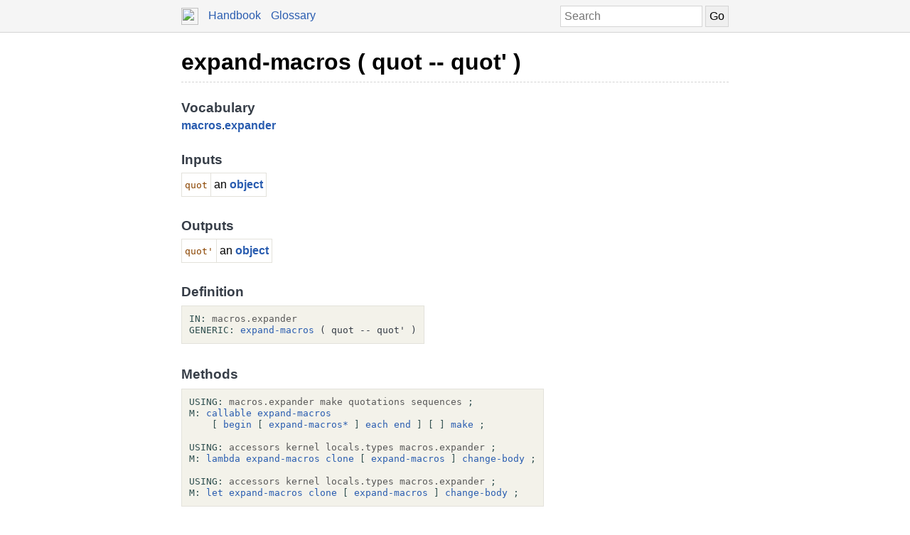

--- FILE ---
content_type: text/html; charset=UTF-8
request_url: https://docs.factorcode.org/content/word-expand-macros%2Cmacros.expander.html
body_size: 2903
content:
<!DOCTYPE html>
        <html xmlns="http://www.w3.org/1999/xhtml" xml:lang="en" lang="en">
            <head>
                <title>expand-macros ( quot -- quot' ) - Factor Documentation</title>
                <meta name="viewport" content="width=device-width, initial-scale=1" charset="utf-8"/>
        <meta name="theme-color" content="#f5f5f5" media="(prefers-color-scheme: light)"/>
        <meta name="theme-color" content="#373e48" media="(prefers-color-scheme: dark)"/><style>html {
    box-sizing: border-box;
}

*, *:before, *:after {
    box-sizing: inherit;
}

a, .link { color: #2A5DB0; }
a:link, a:visited, a:active, .link { text-decoration: none; }
a:hover, .link:hover { text-decoration: underline; }

body {
    margin: 0;
    font-family: sans-serif;
    font-size: 12pt;
    line-height: 150%;
}

input {
    border: 1px solid #d5d5d5;
    padding: 5px;
    font-size: 1.0em;
}

input[type=text] {
    width: 200px;
}

img {
    vertical-align: middle;
}

table {
    border-collapse: collapse;
    margin-top: 5px;
    margin-bottom: 5px;
}

tr:hover {
    background-color: #f5f5f5;
}

nav {
    border-bottom: 1px solid #d5d5d5;
    background-color: #f5f5f5;
    padding: 10px;
    padding-left: calc(max(50% - 400px, 0px) + 15px);
    padding-right: calc(max(50% - 400px, 0px) + 15px);
}

nav a, nav .link {
    margin-right: 10px;
}

nav input {
    margin: 0px;
    margin-top: -2px;
}

.page {
    max-width: 800px;
    position: relative;
    left: calc(max(-400px,-50%) + 50%);
    padding: 15px;
}

.page img {
    width: 16px;
    height: 16px;
}

footer {
    margin-top: 15px;
    border-top: 1px dashed #d5d5d5;
    color: #666;
    font-size: 10pt;
}

@media screen and (max-width: 480px) {

    input {
        font-size: smaller;
    }

    input[type=text] {
        width: 100px;
    }
}

@media screen and (max-width: 600px) {

}

/* Dark mode */
@media (prefers-color-scheme: dark) {
    body {
        background-color: #202124;
        color: #bdc1c6;
    }

    a {
        color: #8ab4f8;
    }

    nav {
        background-color: #373e48;
        border-bottom: 1px solid #666;
    }

    footer {
        border-top: 1px dashed #666;
        color: #999;
    }

    input {
        border: 1px solid #666;
    }

    tr:hover {
        background-color: #373e48;
    }
}

@media print {
    body {
        font-size: 10pt;
    }
}

.a a { color: black; font-size: 24pt; line-height: 100%; }
.a * a { color: #2a5db0; font-size: 12pt; }
.a td { border: none; }
.a tr:hover { background-color: transparent }
.a { color: #333333; font-family: sans-serif; font-style: normal; font-weight: bold; font-size: 18pt;    display: inline-block;  border-bottom: 1px dashed #d5d5d5; width: 100%; padding-top: 10px; padding-bottom: 10px; }
.b { color: #000000; font-family: sans-serif; font-style: normal; font-weight: normal; font-size: 12pt; }
.c { color: #000000; font-family: sans-serif; font-style: normal; font-weight: normal; font-size: 12pt;  display: inline-block; }
.d { color: #373e48; font-family: sans-serif; font-style: normal; font-weight: bold; font-size: 14pt; }
.e { color: #2a5db0; font-style: normal; font-weight: bold; }
.f { display: inline-table; border-collapse: collapse;}
.g { border: 1px solid #e3e2db; padding: 4px; }
.h { color: #8b4500; font-family: monospace; margin-top: 0.5em; margin-bottom: 0.5em; width: fit-content; white-space: pre-wrap; line-height: 125%; font-size: 10pt; }
.i { color: #000000; font-family: monospace; margin-top: 0.5em; margin-bottom: 0.5em; width: fit-content; white-space: pre-wrap; line-height: 125%; font-size: 10pt; background-color: #f3f2ea; border: 1px solid #e3e2db; padding: 10px; display: inline-block; }
.j { display: inline-block; }
.k { color: #2f4f4f; }
.l { color: #595959; }
.m { color: #373e48; font-style: normal; font-weight: normal; }

/* Dark mode */
@media (prefers-color-scheme:dark) {
    .a a { color: white; }
    .a * a { color: #8ab4f8; }
    .a { color: #d5d5d5; border-bottom: 1px dashed #666; }
    .b { color: #bdc1c6; }
    .c { color: #bdc1c6; }
    .d { color: #ffffff; }
    .e { color: #8ab4f8; }
    .g { border: 1px solid #444444; }
    .h { color: orange; }
    .i { color: #bdc1c6; background-color: #0c0d15; border: 1px solid #444444; }
    .k { color: #d0b0b0; }
    .l { color: #a6a6a6; }
    .m { color: #ffffff; }
}</style><script type="text/javascript">
        document.addEventListener('keydown', function (event) {
            if (event.code == 'Slash') {
                let input = document.getElementById('search');
                if (input != null) {
                    if (input !== document.activeElement) {
                        event.preventDefault();
                        setTimeout(function() {
                            input.focus();
                        }, 0);
                    }
                }
            }
        });
        </script>
            </head>
            <body><nav>
            <form method="get" action="/search" style="float: right;">
                <input placeholder="Search" id="search" name="search" type="text" tabindex="1"/>
                <input type="submit" value="Go" tabindex="1"/>
            </form>
            <a href="https://factorcode.org">
            <img src="favicon.ico" width="24" height="24"/>
            </a>
            <a href="/">Handbook</a>
            <a href="article-conventions.html">Glossary</a>
        </nav><div class="page"><div class="a"><a href="word-expand-macros%2Cmacros.expander.html">expand-macros ( quot -- quot' )</a><span class="b"></span></div><br/><br/><div class="c"><span class="d">Vocabulary</span><br/><span class="e"><a href="vocab-macros.html">macros</a></span>.<span class="e"><a href="vocab-macros.expander.html">expander</a></span><br/><br/><span class="d">Inputs</span><br/><table class="f"><tr><td valign="top" class="g"><span class="h">quot</span></td><td valign="top" class="g">an <span class="e"><a href="word-object%2Ckernel.html">object</a></span></td></tr></table><br/><br/><span class="d">Outputs</span><br/><table class="f"><tr><td valign="top" class="g"><span class="h">quot'</span></td><td valign="top" class="g">an <span class="e"><a href="word-object%2Ckernel.html">object</a></span></td></tr></table><br/><br/><span class="d">Definition</span><br/><div class="i"><a href="vocab-macros.expander.html"><div class="j"><a href="word-IN__colon__%2Csyntax.html"><span class="k">IN:</span></a> <a href="vocab-macros.expander.html"><span class="l">macros.expander</span></a></div></a><br/><a href="word-expand-macros%2Cmacros.expander.html"><div class="j"><a href="word-GENERIC__colon__%2Csyntax.html"><span class="k">GENERIC:</span></a> <a href="word-expand-macros%2Cmacros.expander.html">expand-macros</a> <span class="m">( quot -- quot' )</span></div></a></div><br/><br/><span class="d">Methods</span><br/><div class="i"><div class="j"><a href="word-USING__colon__%2Csyntax.html"><span class="k">USING:</span></a> <a href="vocab-macros.expander.html"><span class="l">macros.expander</span></a> <a href="vocab-make.html"><span class="l">make</span></a> <a href="vocab-quotations.html"><span class="l">quotations</span></a> <a href="vocab-sequences.html"><span class="l">sequences</span></a> <a href="word-%3B%2Csyntax.html"><span class="k">;</span></a></div><br/><div class="j"><a href="word-M__colon__%2Csyntax.html"><span class="k">M:</span></a> <a href="word-callable%2Cquotations.html">callable</a> <a href="word-expand-macros%2Cmacros.expander.html">expand-macros</a><br/>    <a href="word-%5B%2Csyntax.html"><span class="k">[</span></a> <a href="word-begin%2Cmacros.expander.html">begin</a> <a href="word-%5B%2Csyntax.html"><span class="k">[</span></a> <a href="word-expand-macros__star__%2Cmacros.expander.html">expand-macros*</a> <a href="word-%5D%2Csyntax.html"><span class="k">]</span></a> <a href="word-each%2Csequences.html">each</a> <a href="word-end%2Cmacros.expander.html">end</a> <a href="word-%5D%2Csyntax.html"><span class="k">]</span></a> <a href="word-%5B%2Csyntax.html"><span class="k">[</span></a> <a href="word-%5D%2Csyntax.html"><span class="k">]</span></a> <a href="word-make%2Cmake.html">make</a> <a href="word-%3B%2Csyntax.html"><span class="k">;</span></a></div><br/><br/><div class="j"><a href="word-USING__colon__%2Csyntax.html"><span class="k">USING:</span></a> <a href="vocab-accessors.html"><span class="l">accessors</span></a> <a href="vocab-kernel.html"><span class="l">kernel</span></a> <a href="vocab-locals.types.html"><span class="l">locals.types</span></a> <a href="vocab-macros.expander.html"><span class="l">macros.expander</span></a> <a href="word-%3B%2Csyntax.html"><span class="k">;</span></a></div><br/><div class="j"><a href="word-M__colon__%2Csyntax.html"><span class="k">M:</span></a> <a href="word-lambda%2Clocals.types.html">lambda</a> <a href="word-expand-macros%2Cmacros.expander.html">expand-macros</a> <a href="word-clone%2Ckernel.html">clone</a> <a href="word-%5B%2Csyntax.html"><span class="k">[</span></a> <a href="word-expand-macros%2Cmacros.expander.html">expand-macros</a> <a href="word-%5D%2Csyntax.html"><span class="k">]</span></a> <a href="word-change-body%2Caccessors.html">change-body</a> <a href="word-%3B%2Csyntax.html"><span class="k">;</span></a></div><br/><br/><div class="j"><a href="word-USING__colon__%2Csyntax.html"><span class="k">USING:</span></a> <a href="vocab-accessors.html"><span class="l">accessors</span></a> <a href="vocab-kernel.html"><span class="l">kernel</span></a> <a href="vocab-locals.types.html"><span class="l">locals.types</span></a> <a href="vocab-macros.expander.html"><span class="l">macros.expander</span></a> <a href="word-%3B%2Csyntax.html"><span class="k">;</span></a></div><br/><div class="j"><a href="word-M__colon__%2Csyntax.html"><span class="k">M:</span></a> <a href="word-let%2Clocals.types.html">let</a> <a href="word-expand-macros%2Cmacros.expander.html">expand-macros</a> <a href="word-clone%2Ckernel.html">clone</a> <a href="word-%5B%2Csyntax.html"><span class="k">[</span></a> <a href="word-expand-macros%2Cmacros.expander.html">expand-macros</a> <a href="word-%5D%2Csyntax.html"><span class="k">]</span></a> <a href="word-change-body%2Caccessors.html">change-body</a> <a href="word-%3B%2Csyntax.html"><span class="k">;</span></a></div></div></div><br/><footer>
        <p>
        This documentation was generated offline from a
        <code>load-all</code> image.  If you want, you can also
        browse the documentation from within the <a href="article-ui-tools.html">UI developer tools</a>. See
        the <a href="https://factorcode.org">Factor website</a>
        for more information.
        </p>
        <p>Factor 0.102 x86.64 (2298, heads/master-2ffd3fbe77, Jan 16 2026 14:20:34)</p>
        </footer></div></body>
        </html>